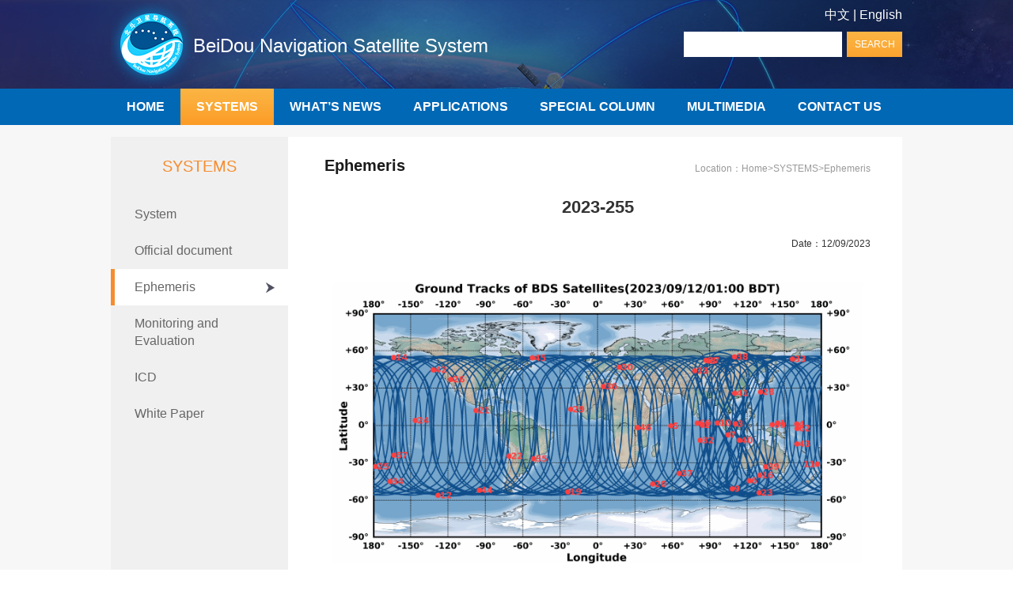

--- FILE ---
content_type: text/html
request_url: http://en.beidou.gov.cn/SYSTEMS/Ephemeris/202309/t20230912_27196.html
body_size: 7977
content:
<!DOCTYPE html>
<html lang="en">
<head>
	<meta charset="UTF-8">
	<meta name="viewport" content="width=device-width, initial-scale=1.0">
    <meta http-equiv="X-UA-Compatible" content="ie=edge">
	<title>2023-255</title>
	<link rel="stylesheet" type="text/css" href="../../../images/swiper.min.css">
	<script type="text/javascript" src="../../../images/respond.src.js"></script>
	<script type="text/javascript" src="../../../images/jquery-1.11.2.min.js"></script>
	<script type="text/javascript" src="../../../images/swiper.min.js"></script>
	<script type="text/javascript" src="../../../images/lunboindex.js"></script>
	<script type="text/javascript" src="../../../images/bigDipperTab_article.js"></script>
</head>
<body>
<!-- PC 背景banner -->
	<img class="bigDipper_indexBg" src="../../../images/bigDipperEPC_02.png" alt="" style="display:none;" />
	<img class="bigDipperP_indexBg" src="../../../images/bigDipperEPBanner_02.jpg" alt="" />
	<!-- PC logo及检索框 -->
<div class="EPCBannerBox_Top">
<div class="EIlogoSearchBox">
       <div class="EIlogoBox">
           <i></i>
           <div class="cnen"><a href="http://www.beidou.gov.cn/" style="color: #fff;">中文</a> | <a href="http://en.beidou.gov.cn/" style="color: #fff;">English</a></div>
           <div class="EIlogop">
              <p>BeiDou Navigation Satellite System</p>
           </div>
       </div>
       <div class="EISearchBox">
       <form action="http://en.beidou.gov.cn/was5/web/search?channelid=249204" method="post" target="_top">
          <input class="EISearchInput" type="text" name="searchword" />
          <input class="EISearchBtn" type="submit" value="SEARCH" />
       </form>
       </div>
	</div>
</div>
	<!-- PC 导航 -->
	<div class="EINavBox">
	    <ul>
	    	<li class="active"><a href="../../../" target="_top">HOME</a></li>

	    	<li><a href="http://en.beidou.gov.cn/SYSTEMS/" target="_top" >SYSTEMS</a></li>

	    	<li><a href="http://en.beidou.gov.cn/WHATSNEWS/" target="_top" >WHAT’S NEWS</a></li>

	    	<li><a href="http://en.beidou.gov.cn/APPLICATIONS/" target="_top" >APPLICATIONS</a></li>

	    	<li><a href="http://en.beidou.gov.cn/SPECIALCOLUMN/" target="_top" >SPECIAL COLUMN</a></li>

	    	<li><a href="http://en.beidou.gov.cn/MULTIMEDIA/" target="_top" >MULTIMEDIA</a></li>

	    	<li><a href="http://en.beidou.gov.cn/CONTACTUS/" target="_top" >CONTACT US</a></li>

	    </ul>
	</div>
	<!-- Phone 导航 -->
	<div class="swiper-container EIPhoneNavBox">
         <ul class="swiper-wrapper EIPhoneNavUl">
	    	<li class="active swiper-slide"><a href="../../../" target="_top">HOME</a></li>

	    	<li class="swiper-slide"><a href="http://en.beidou.gov.cn/SYSTEMS/" target="_top">SYSTEMS</a></li>

	    	<li class="swiper-slide"><a href="http://en.beidou.gov.cn/WHATSNEWS/" target="_top">WHAT’S NEWS</a></li>

	    	<li class="swiper-slide"><a href="http://en.beidou.gov.cn/APPLICATIONS/" target="_top">APPLICATIONS</a></li>

	    	<li class="swiper-slide"><a href="http://en.beidou.gov.cn/SPECIALCOLUMN/" target="_top">SPECIAL COLUMN</a></li>

	    	<li class="swiper-slide"><a href="http://en.beidou.gov.cn/MULTIMEDIA/" target="_top">MULTIMEDIA</a></li>

	    	<li class="swiper-slide"><a href="http://en.beidou.gov.cn/CONTACTUS/" target="_top">CONTACT US</a></li>

	    </ul>
	    <img class="EIPhoneNavBgImg" src="../../../images/bigNavULBgR.png" alt="" />
    </div>
<script type="text/javascript">
$(function(){
var mbx_txt=$(".EInnerRNav").text();
for(var i=1;i<7;i++){
	var this_title=$(".EINavBox ul li:eq("+i+") a").text();
	   if(mbx_txt.indexOf(this_title)!==-1){
		   $(".EINavBox ul li:eq("+i+")").addClass("active").siblings().removeClass("active");
                   $(".EIPhoneNavBox .EIPhoneNavUl li:eq("+i+")").addClass("active").siblings().removeClass("active");
		   }
	}

});
</script>
	<div class="EInnerCenterBox">
       <div class="EInnerCenter">
          <div class="EInnerLNavBox">
              <div class="EInnerLNavTitle">SYSTEMS</div>
              <ul>

              	<li>
              	  <a href="../../System/">System</a>
              	  <i></i>
              	</li>

              	<li>
              	  <a href="../../Officialdocument/">Official document</a>
              	  <i></i>
              	</li>

              	<li>
              	  <a href="../">Ephemeris</a>
              	  <i></i>
              	</li>

              	<li>
              	  <a href="../../Monitoringandevaluation/">Monitoring and Evaluation</a>
              	  <i></i>
              	</li>

              	<li>
              	  <a href="../../ICD/">ICD</a>
              	  <i></i>
              	</li>

              	<li>
              	  <a href="../../WhitePaper/">White Paper</a>
              	  <i></i>
              	</li>

              </ul>
          </div>
          <div class="EInnerRBox">
              <div class="EInnerRTitle">
                 <span class="EInnerRLTitle">Ephemeris</span>
                 <div class="EInnerRNav"><span>Location：</span><a href="../../../" target="_self" title="Home" class="CurrChnlCls">Home</a>><a href="../../" target="_self" title="SYSTEMS" class="CurrChnlCls">SYSTEMS</a>><a href="../" target="_self" title="Ephemeris" class="CurrChnlCls">Ephemeris</a></div>
              </div>
              <div class="EPhotoInnerBox"> 
                 <h3>2023-255</h3>
                 <div class="EPhotoTimeBox">
                  <!--   <span class="EPhotoAuthor">Source：</span>
                     <span class="EPhotoAuthor">Writer：</span>
                     <span class="EPhotoAuthor">Edit：</span> -->
                     <span class="EPhotoTime">Date：12/09/2023</span>
                 </div>
                 <div class="EPhotoInnerImgBox" style="display:none;">
                     <HTML>
<BODY>

<center><IMG SRC="./W020230912363783520942.png" OLDSRC="W020230912363783520942.png" /></center>
<br>　　图1. 北斗卫星运行轨迹

</BODY>
</HTML>
                 </div>
                 <script>
		   if($(".EPhotoInnerImgBox").find("img").length>1)
		   		$(".EPhotoInnerImgBox").find("img").eq(1).hide();
		   $(".EPhotoInnerImgBox").show();
		   </script>
              </div>
          </div>
       </div>
	</div>
<div class="EPCLBWBoxW EPCLBWBoxWF footer">
		<div class="EPCLBWBox EPCLBWBoxF">
		  <div class="EPCFooterMBox">
             <img src="../../../images/bigDipperEPC_67.png" alt="" />
		  </div>
		  <ul class="EPCFooterLUl">
		  	<li>BeiDou Navigation Satellite System </li>
		  	<li><a href="http://www.beidou.gov.cn" style="margin-right:33px;">www.beidou.gov.cn</a><a href="http://en.beidou.gov.cn/CONTACTUS/Contactus/">Contact us</a></li>
		  </ul>
		  <div class="gov-links-tabs">
		   <!--<div class="gov-links-tabsLink">LINK</div>-->
            <li  class="pic-link3">
              <a style='cursor: pointer;word-break:break-all;' >LINK</a>
              <ul>  
 
                <li onclick="window.open('http://www.csno-tarc.cn/index/index&ce=english');" title="Test and Assessment Research Center of China Satellite Navigation Office">Test and Assessment Research Center of China Satellite Navigation Office</li>
 
                <li onclick="window.open('http://www.beidou.org/enindex.html');" title="China Satellite Navigation Conference">China Satellite Navigation Conference</li>


              </ul>
            </li>
	       </div>
        </div>
	</div>
	<img class="GoTopImg" src="../../../images/EBDTopImg_03.png" alt="" />

<script id="_trs_ta_js" src="//ta.trs.cn/c/js/ta.js?mpid=2182" async="async" defer="defer"></script>
<script type="text/javascript">
$(function(){
var E_num=$(".EInnerLNavBox ul li").length;
var mbx_txt=$(".EInnerRNav").text();
for(var i=0;i<E_num;i++){
	var this_title=$(".EInnerLNavBox ul li:eq("+i+") a").text();
	   if(mbx_txt.indexOf(this_title)!==-1){
		   $(".EInnerLNavBox ul li:eq("+i+")").addClass("active").siblings().removeClass("active");
		   }
	}

});
</script>
</body>
</html>

--- FILE ---
content_type: text/css
request_url: http://en.beidou.gov.cn/images/bigDipperEPC.css
body_size: 44078
content:
*{
	margin:0;
	padding:0;
	border:0;
	font-family:Arial, Helvetica, sans-serif;
}
a{
	text-decoration: none;
}
ul,li{
	list-style: none;
}
.EPCBannerBoxPhone,.bigDipperP_indexBg{
	display: none;
}
.bigDipper_indexBg {
    width: 100%;
    position: absolute;
    left: 0;
    top: 0;
    z-index: -1;
    min-width: 1000px;
}
.EInnerCenterFff{
	background:#fff !important;
}
.footer {background:url('footer_bg.jpg') center!important;}
.cnen {color: #fff;padding-top: 5px;;position: absolute; right:0;}
@media screen and (min-width: 1440px) {
/*首页 start*/
.EIPhoneNeiPhotoNavBox,.EIPhoneNeiNavTop,.EPhotoPhotoP,.GoTopImg,.EIPhoneNavBox,.EInnerPhoneRNav,.EIPhoneNeiNavBox{
	display: none
}	
.EIlogoSearchBox{
	width:1250px;
	margin:0 auto;
	overflow: hidden;
	padding-bottom: 6px;
	position: relative;
}
.EIlogoBox{
	float: left;
	overflow: hidden;
    margin-top:10px;
}
.EIlogoBox i{
    display: block;
    width:127px;
    height:124px;
    background:url('bigDipperEPCLogo1250.png');
    float: left;
}
.EIlogop{
	font-size: 30px;
    color:#fff;
    float: left;
    padding-top: 40px;
}
.EIlogop p{
	font-size: 30px;	
}
.EISearchBox{
	float: right;
	overflow: hidden;
	margin-top: 52px;
}
.EISearchInput{
	background:#fff;
	float: left;
	height:40px;
	width:230px;
	padding:0 10px;
	font-size: 14px;
	color:#333;
	line-height: 40px;
}
.EISearchBtn{
	float: left;
	margin-left:6px;
	width:85px;
	height:40px;
	line-height: 40px;
	text-align: center;
	background:#fdb301;
	background: url("linebg.jpg") repeat-x;
	color:#fff;
	font-size: 14px;
	cursor: pointer;
}
.EINavBox{
		width:100%;
		height:58px;
		background:#0168b5;
		min-width: 1250px;
		font-weight:bold;
	}
	.EINavBox ul{
		height:100%;
		width:1250px;
		margin:0 auto;
	}
	.EINavBox li{
        height:100%;
        float: left;
	}
	.EINavBox li.active{
		background:#fdb301;
		background: url("linebg.jpg") repeat-x;
	}
	.EINavBox li a{
		display: block;
        height:100%;
        line-height: 58px;
        font-size: 18px;
        color:#fff;
        padding:0 32px;
	}
	.EINavBox li:hover{
		background:#fdb301;
		background: url("linebg.jpg") repeat-x;
		transition: .3s;
		-moz-transition: .3s;	/* Firefox 4 */
		-webkit-transition: .3s;	/* Safari 和 Chrome */
		-o-transition: .3s;	/* Opera */
	}
	.EPCBannerBox{
		width: 100%;
		overflow: hidden;
		background: url(bigDipperEPCBanner_03.jpg) center;
		height: 400px;
		min-width: 1000px;
	}
	.EPCBannerBox_Top{
		width: 100%;
		overflow: hidden;
		background: url(bigDipperEPC_02d.png) center;
		height: 140px;
		min-width: 1000px;
	}
	.EPCBannerBox a{
		display: block;
		width:100%;
	}
	.EPCBannerBox a img{
		/*display: block;*/
		width:100%;
		vertical-align: middle;
	}
	.EPCLBWBoxW{
        width:100%;
        background:#efedee;
        min-width: 1250px;
	}
	.EPCLBWBox{
		width:1250px;
		margin:0 auto;
		overflow: hidden;
	}
	.EPCLBWBox .EPCLBtitleBox{
        height:36px;
		width:100%;
		margin:40px 0 25px;
	}
	.EPCLBtitle{
		height:46px;
		padding:0 32px;
		background:#fdb301;
		background: url("linebg.jpg") repeat-x;
		color:#fff;
		line-height: 46px;
		position: relative;
		float: left;
		font-size: 20px;
		font-weight: bold;
	}
	.EPCLBtitle i{
        display: block;
        width:8px;
        height:4px;
        background:url('bigDipperEPC_05.png');
        position: absolute;
        left: 50%;
        margin-left:-4px;
        top:46px;
	}
	.EPCMore{
		height:25px;
		line-height: 25px;
		padding:0 15px;
		background:#fdb301;
		background: url("linebg.jpg") repeat-x;
		color:#fff;
		float: right;
		font-size: 14px
	}
   .CT_lunbo .CT_lunboLUl{
	    width:100%;
	    height:100%;
	    position: relative;
	}
	.CT_lunbo .CT_lunboLUl li{
	    width:100%;
	    height:100%;
	    position: absolute;
	    left: 0;
	    top:0;
	}
	.CT_lunbo .CT_lunboLUl li a{
		display: block;
		position: relative;
		width:100%;
		height:100%;
	}
	.lunboTitleBox p{
	   font-size: 14px;
	   color:#fff;
       width:80%;
       height:38px;
       line-height: 38px;
       padding-left: 10px;
 	}
	.CT_lunbo .CT_lunboLUl li a img{
		width:100%;
		height:100%;
	}
	.lunboTitleBox{
		width:100%;
		height:38px;
		position: absolute;
		left:0px;
	    bottom:0px;
	    background:url('lunboTitleBg_03.png');
	}
	
   .CT_lunbo{width:420px;height:321px;float: left;position: relative;}
   .CT_lunboR{width:430px;height:420px;}
   .CT_CcenterBox{margin-top: 30px;}
   .CT_CcenterBox .CT_CLBox{width:740px;}
   .CT_CcenterBox .CT_CRBox{width:430px;}
   .CT_lunboRT a{font-size: 26px;line-height: 40px}
   .CT_lunboRT p{font-size: 16px;line-height: 26px}
   .CT_lunboRUl li a{font-size: 16px;line-height: 32px;height:32px;}
   .linboBtnL{width:41px;height:41px;background:url('lunbobtn2_03.png');right:52px;}
   .linboBtnR{width:41px;height:41px;background:url('lunbobtn2_05.png');}
   .CT_CLTitle{padding:12px 0 21px;}
   .CT_CLTitle span{font-size: 24px;border-left: 5px solid #7e9db9;}
   .CT_CLTitle .CT_CLTitleA{font-size: 14px;width:52px;height:26px;line-height: 26px;margin-top: 3px;}
   .CT_CRTitle span{font-size: 22px;}
   .CT_CRTitle a{font-size: 14px;width:52px;height:26px;line-height: 26px;margin-top: 3px;}
   .CT_CLTW{padding-left:16px;width:724px;overflow: hidden;padding-bottom: 20px;background:url('CT_CLbottomBg2_07.jpg') repeat-x left bottom;}
   .CT_CLTW img{width:297px;height:166px;}
   .CT_CLTW .CT_CLW{width:398px;}
   .CT_CLWTitle{margin-bottom: 7px;font-size: 20px;height:58px;line-height: 29px;}
   .CT_CLW p{margin-bottom: 3px;font-size: 14px;height:77px;line-height: 26px;}
   .CT_CLW span{font-size: 14px;}
   .CT_CLUl{width:724px;overflow: hidden;padding:11px 0 22px 16px;}
   .CT_CLUl li{ height:34px;line-height: 34px;font-size: 16px;}
   .CT_CLTW2 img{width:148px;height:83px;}
   .CT_CLTW2 .CT_CLW{width:548px;}
   .CT_CLTW2 .CT_CLW p {height: 31px;line-height: 31px;}
   .CT_CLTW2 .CT_CLW .CT_CLWTitle{height:28px;line-height: 28px}
   .CT_CLTW4{margin-top:19px;}
   .CT_CLTitleUl li a{font-size: 14px;}
   .CT_CLTitleUl li{line-height: 16px;height:16px;}
   .CT_CLTitleUl{margin-top: 8px;}
   .CT_AdImg{margin-bottom: 30px;}
   .CT_tourismBUlBox ul li a{font-size: 14px;}
   .CT_tourismBUlBox ul li i{background:url('CT_tourismBUli2_03.jpg');width:9px;height:9px;margin-left: -4.5px;top:-4.5px;}
   .CT_lunbo .spots{
   	  position: absolute;
   	  right:7px;
   	  bottom:10px;
   	  z-index: 1000;
   	  overflow: hidden;
   }
   .CT_lunbo .spots a{
      display: block;
      width:18px;
      height:18px;
      float: left;
      margin-right: 4px;
      background:#f58d2f;
      line-height: 18px;
      text-align:center;
      color:#fff;
      font-size: 14px;
   }
   .CT_lunbo .spots a.checked{
   	  background:#fff;
   	  color:#f13330;
   }
   .EPCLBBox{
   	background:#fff;
   	margin-bottom: 40px;
   	overflow: hidden;
   }
   .EPC_lunboRUlBox{
   	 width:790px;
   	 float: right;
   	 padding-right: 20px;
   	 padding-top: 20px;
	   padding-bottom: 20px;
   }
   .EPC_lunboRUlBox ul li{
   	  padding-left: 15px;
   	  background:url('bigDipperEPCLiBg_03.png') no-repeat left 11px;
      margin-bottom: 15px;
   }
   .EPC_lunboRUlBox ul li a{
   	  width:90%;
   	  white-space:nowrap;
      overflow:hidden;
      text-overflow:ellipsis;
      font-size: 18px;
      color:#0068b4;
      margin-bottom: 3.5px;
      display: block;
   }
   .EPC_lunboRUlBox ul li p{
   	 font-size: 14px;
   	 color:#888888;
   	 line-height: 22px;
   	 display: -webkit-box;
    -webkit-box-orient: vertical;
    -webkit-line-clamp: 2;
    overflow: hidden;
   }
   .EPCSpecial{
   	 background:#efedee;
   	 min-width:1250px;
   }
   .EPCSpecial2 {
    background: #ffffff;
    min-width: 1250px;
}
   .EPCSpecialLBox{
   	 width:700px;
   	 float: left;
   }
   .EPCLBtitleLDiv{
   	  width:92px;
   	  height:83px;
   	  background:#0168b5;
   	  float: left;
   }
   .EPCSpecial .EPCLBtitle{
      position: relative;
      z-index: 10;
      margin-left:-61px;
      margin-top: 18px;
   }
   .EPCSpecial .EPCMore{
   	 margin-top: 30px;
   }
   .EPCSpecial .EPCLBWBox .EPCLBtitleBox{
   	height:82px;
   }
   .EPCSpecialUl{
     
   }
   .EPCSpecialUl li{
   	margin-bottom:7px;
   	padding-left: 18px;
   	background:url('ulLiBgDian_03.png') no-repeat 3px 13px;
   }
   .EPCSpecialUl li a{
   	 color:#333333;
     font-size: 16px;
     line-height: 28px;
      display: -webkit-box;
    -webkit-box-orient: vertical;
    -webkit-line-clamp: 2;
    overflow: hidden;
   }
   .EPCSpecialRBox{
   	 width:460px;
   	 float: right;
   	 margin-top: 41px;
   }
   .EPCSpecialRBox li{
   	  float: left;
   	  width:50%;
   	  margin-bottom: 5px;
   	  background:#2068b0;
   	  height:90px;
   }
   .EPCSpecialRBox li.EPCSpecialRLiZ{
   	   height:154px;
   }
   .EPCSpecialRBox li.EPCSpecialRLiZ a{
   	   padding-top:32px;
   }
   .EPCSpecialRBox li.EPCSpecialRLi{
      background:#3091d8;
   }
   .EPCSpecialRBox li a{
   	display: block;
   	text-align: center;
   	padding:15px 0 11px;
   }
   .EPCSpecialRBox li a span{
   	display: block;
   	text-align: center;
   	font-size: 16px;
   	color:#fff;
   	width:132px;
   	margin:0 auto;
   	line-height: 26px;
   }
   .EPCSpecialRBox li a i{
   	 display: block;
   	 height:38px;
   	 line-height: 38px;
   	 margin-bottom: 5px;
   }
   .EPCSpecialRBox li a i img{
   	display: inline;
   }
   .EPCImgUl{
      overflow: hidden;
      margin-bottom: 20px;
   }
   .EPCImgLUl{
   	  float: left;
   	  width:525px;

   }
   .EPCImgUl li{
      margin-bottom: 20px;
      position: relative;
   }
   .EPCImgUl li span{
	  display: block;
	  position: absolute;
	  left: 0;
	  bottom:0;
	  padding:0 22px;
      height:47px;
      line-height: 47px;
      background: url(lunboTitleBg_03.png);
      color:#fff;
      font-size: 18px;
   }
   .EPCImgLUl span{
      width:132px;
      padding:0 !important;
      text-align: center;
   }
   .EPCImgUl li a{
   	display: block;
   }
   .EPCImgUl li a img{
   	vertical-align: middle; 
   	width:100%;
   	height:100%;
   }
   .EPCImgLUlli1{
   	height:341px;
   }
   .EPCImgLUlli1 span{
   	height:87px !important;
   	line-height: 87px !important;
   }
   .EPCImgLUlli2{
   	height:188px;
   }
   /*.EPCImgLUlli2{
   	height:187px;
   	line-height: 187px;
   }*/
   .EPCImgRUl{
   	 float: right;
   	 width:670px;
   }
   .EPCImgRUl li{
   	 width:324px;
   	 height:160px;
   	 float: left;
   }
   .EPCImgLUlli3{
   	width:100%  !important;
   	height:187px  !important;
   }
   .EPCSpecialLBox2{
   	width:612px;
   	padding-left: 0;
   	float: left;
   	margin-bottom: 48px;
   }
   .EPCVideoUl li{
      float: left;
      width:294px;
      height:184px;
      position: relative;
   }
   .EPCVideoUl li a{
   	  display: block;
      
   }
   .EPCVideoUl li a span{
    display: block;
    width: 100%;
    position: absolute;
    left: 0;
    bottom: 0;
    height: 47px;
    line-height: 47px;
    background: url(lunboTitleBg_03.png);
    color: #fff;
    font-size: 18px;
	text-indent: 1rem;
}
   .EPCVideoUl li a img{
   	vertical-align: middle;
   	width:100%;
   	height:184px;
   }
   .EPCVideoUl li p{
   	 width:100%;
   	 height:42px;
   	 background: url(lunboTitleBg_03.png);
     position: absolute;
     left: 0;
     bottom:0;
   } 
   .EPCVideoUl li p a{
   	display: block;
   	padding:0 10px;
   	font-size: 14px;
   	line-height:42px; 
   	height:42px;
   	color:#fff;
   	white-space:nowrap;
    overflow:hidden;
    text-overflow:ellipsis;
   }
   .EPCVideoUl li i{
   	display: block;
   	width:72px;
   	height:67px;
   	background:url(bigDipperEPC_60.png);
   	position: absolute;
   	left: 50%;
   	top:64px;
   	margin-left:-34px;
   }
   .EPCLBWBoxZZ{
   	 padding-bottom: 30px;
   }
   .EPCFooterLUl{
      float: left;
      width:323px;
	  padding-left:30px;
	  margin-top:14px;
   }
   .EPCFooterLUl a {color:#DDDFE3;}
   .EPCFooterLUl li{
     color:#DDDFE3;
     font-size: 14px;
     line-height: 32px;
   }
   .EPCFooterLUl li a{
   	 color:#DDDFE3;
   }
   .EPCLBWBoxWF{
   	padding:50px 0;
   }
   .EPCFooterMBox{
   	 float:left;
   	 line-height: 66px;
   	 overflow: hidden;
   	 margin-top: 10px;
   }
   .EPCFooterMBox img{
   	width:58px;
   	float: left;
   }
   .EPCFooterMBox a{
   	 padding-left: 16px;
   	 float: left;
   	 color:#fff;
   	 font-size: 14px;
   }
   .EPCLBWBoxF{
   	  overflow: visible;
   	  height:96px;
   }
   .gov-links-tabsLink{
      float: left;
      color:#fff;
      font-size: 14px;
      line-height: 22px;
      width:52px;
   }
   .gov-links-tabs li.pic-link3{
   	  float: right;
   }
    .gov-links-tabs{height:22px;position: relative;float: right;margin-top: 30px}
	.gov-links-tabs li{float:left;font-size:13px;height:22px;line-height:22px;}/*background:url(images/gov-links-arrow-icon.png) no-repeat right center;*/
	.gov-links-tabs li.pic-link3 a{background:url('ZXJT_03_03.png') repeat-x right;height:22px;line-height: 22px;border:1px solid #a3a8a3;display: block;/*margin: 14.5px 0px 0;*/width:197px;text-align: left !important;padding-left: 15px;}
	.gov-links-tabs li a{height:22px;line-height: 22px;display: block;/*margin: 14.5px 0px 0;*/width:212px;text-align: center;}
	.gov-links-tabs li.pic-link a img{vertical-align:middle;}
	.gov-links-tabs li.pic-link3 a {width:286px;text-align: center;}
	.gov-links-tabs li.pic-link3 a img{vertical-align:middle;}
	.gov-links-tabs li.pic-link3 a{background:#fff url('ZXJT_03_03.png') no-repeat right;height:22px;line-height: 22px;border:1px solid #a3a8a3;display: block;/*margin: 14.5px 0px 0;*/color:#333;}
	.gov-links-tabs li.pic-link3{position: relative;}
	.gov-links-tabs li.pic-link3 ul{width:300px; background:#fff;display: none;position: absolute;left: 4.5px;bottom:22px;}
	.gov-links-tabs li.pic-link3 ul li{ float: none;cursor: pointer; padding: 0 15px;height:auto;line-height: 22px;overflow:hidden;text-overflow:ellipsis;}
	.gov-links-tabs li.pic-link3 ul li:hover{background: #1e90ff;color:#fff;}
	.gov-links-tabs li.pic-link3 ul li:hover a{color:#fff;}
	.gov-links-tabs li.pic-link3 ul li a{border:0;margin:0;}
	.gov-links-tabs li {padding:0 3.5px;}
	.gov-links-tabs li a:hover{color:#000;}
	.gov-links-tabs li.cur{position:relative; }
	.gov-links-tabs li.cur a{color:#b60102;}
     /*首页 end*/
    /*内页通用 start*/
    .EInnerCenterBox{
       background:#f7f7f7;
       padding:20px 0;
       min-width: 1250px;
    }
    .EInnerCenter{
    	width:1250px;
    	margin:0 auto;
    	background:#f0f0f0;
    	overflow: hidden;
    }
    .EInnerLNavBox{
    	float: left;
    	width:22.4%;
    	background:#f0f0f0;
      min-height: 390px;
    }
    .EInnerLNavTitle{
    	color:#f58d2f;
    	font-size: 26px;
    	line-height: 92px;
    	height:92px;
    	text-align: center;
    }
    .EInnerLNavBox li{
    	/*height:50px;*/
    	border-left:5px solid #f0f0f0;
    }
    .EInnerLNavBox li{
    	position: relative;
    	/*height:50px;*/
    	border-left:5px solid #f0f0f0;
    }
    .EInnerLNavBox li i{
    	display: none;
    }
    .EInnerLNavBox li.active{
    	background:#fff;
    	border-left:5px solid #f58d2f;
    }
    .EInnerLNavBox li:hover{
    	border-left:5px solid #f58d2f;
    	background:#fff;
    	transition:  .5s;
		-moz-transition:  .5s;	/* Firefox 4 */
		-webkit-transition:  .5s;	/* Safari 和 Chrome */
		-o-transition:  .5s;	/* Opera */
    }
    .EInnerLNavBox li a{
    	width:195px;
    	/*height:100%;*/
    	display: block;
    	font-size: 18px;
    	color:#666666;
    	line-height: 24px;
    	padding:16px 50px 16px 30px;
    }
    .EInnerLNavBox li.active i{
    	display: block;
    	width:11px;
    	height:13px;
    	background:url('bigDipperEPCInner1_03.png');
        top:50%;
        margin-top: -6.5px;
        right:17px;
        position: absolute;
    }
    .EInnerRBox{
    	width:860px;
    	float: right;
    	padding-right: 50px;
    	padding-left:60px;
    	background:#fff;
    	min-height: 900px
    }
    .EInnerRLTitle{
    	color:#1a1a1a;
    	font-size: 26px;
    	font-weight: bold;
    	float: left;
    }
    .EInnerRNav{
    	float: right;
    	color:#999999;
    	font-size:16px;
    	margin:7px 0;
    }
    .EInnerRNav a{
        color:#999999;
		margin:0 8px;
    }
    .EInnerRNav a:hover{
    	color:#0168b5;
    	transition:  .3s;
		-moz-transition:  .3s;	/* Firefox 4 */
		-webkit-transition:  .3s;	/* Safari 和 Chrome */
		-o-transition:  .3s;	/* Opera */
    }
    .EInnerRTitle{
    	overflow: hidden;
    	margin:32px 0 24px;
    }
    .EInnerCenterN{
       padding:0 60px;
       background:#fff !important;
	   min-height:700px;
    }
    .EInnerCenterN .EInnerRLTitle{
       color:#0168b5;
    }
    /*内页通用 end*/
    /*APPLICATIONS-Transport start*/
    .EInnerRBlueTitle{
    	height:50px;
    	line-height: 50px;
    	color:#fff;
    	padding-left: 28px;
    	line-height: 50px;
    	font-size: 26px;
    	background:#0168b5;
    	margin-bottom: 30px;
    }
    .TransportPBox{
    	font-size: 16px;
    	color:#1a1a1a;
    	line-height: 34px;
		padding-bottom:50px;
    }
    .TransportPBox p{
    	margin-bottom: 30px;
    }
    .TransportPBox p.TransportPTitle{
      color:#1a1a1a;
      font-size: 16px;
      font-weight: bold;
    }
    /*APPLICATIONS-Transport end*/
    /*Contact Us start*/
    .ContactUsPBox p{
       margin-bottom: 15px !important;
    }
    .ContactUsPBox{
       margin-top:10px;
    }
    /*Contact Us end*/
    /*MULTIMEDIA-PHOTO start*/
    .EPhotoUl{
      overflow: hidden;
    }
    .EPhotoUl li{
      width:270px;
      float: left;
      height:172px;
      position: relative;
      margin-bottom: 22px
    }
    .EPhotoUl li a{
      width:100%;
      height:100%;
      display: block;
    }
    .EPhotoUl li a img{
      width:100%;
      height:100%;
      float: left;
    }
    .EPhotoUl li a span{
      position: absolute;
      left: 0;
      bottom:0;
      width:250px;
      padding:0 10px;
      height:32px;
      line-height: 32px;
      font-size:16px;
      color:#fff;
      white-space:nowrap;
      overflow:hidden;
      text-overflow:ellipsis;
      background:url('lunboTitleBg_03.png');
      cursor: pointer;
    }
    /*MULTIMEDIA-PHOTO end*/
    /*分页 start*/
    .pageBox{font-size: 16px;
      text-align: center;
      margin:20px 0 40px ;
    }
	.pageBox span{ margin:0 3px;}
	.pageBox .inpStya{border:1px solid #d3d3d3; text-align:center;width: 26px; height: 24px;font-size: 16px; line-height: 24px;}
    .pageBox .inpStyb{
      background:#d1d1d1;
      height:26px;
      line-height: 26px;
      color:#fff;
	  width: 60px;  
	  font-size: 16px;
    }
    .pageBox a{
	  display: inline-block; 
      padding:0 8px;
      height:24px;
      line-height: 24px;
      border:1px solid #d3d3d3;
      color:#666;
      font-size: 16px;
    }
    .pageBox .hover{
      color:#f58d2f;
    }
    /*分页 end*/

	
    /*MULTIMEDIA-Video start*/
    .EVideoUl li a span span{
       display: block;
       width:80%;
       float: left;
       background:none;
    }
    .EVideoUl li a span i{
      display: block;
      width:21px;
      height:21px;
      background:url('EPCVideo2_03.png');
      float: right;
      margin-top:6px ;
      cursor: pointer;
    }
    /*MULTIMEDIA-Video end*/
    /*MULTIMEDIA-PHOTO-文章内容页 start*/
    .EPhotoInnerBox h3{
      font-size: 28px;
      color:#333333;
      text-align: center;
      margin-bottom: 30px;
    }
    .EPhotoTimeBox{
       overflow: hidden;
       font-size: 16px;
       color:#333;
       margin-bottom: 50px
    }
    .EPhotoTimeBox span.EPhotoAuthor{
      display: block;
      float: left;
      min-width: 130px;
    }
    .EPhotoTimeBox span.EPhotoTime{
      float: right;
    }
    .EPhotoInnerImgBox {
      text-align: center;
      margin-bottom: 60px;
    }
    .EPhotoInnerImgBox img{
      max-width: 850px
    }
    /*MULTIMEDIA-PHOTO-文章内容页 end*/
     /*SYSTEMS-Ephemeris start*/
     .EphemerisUl{
      margin-bottom: 35px;
      margin-top:32px;
     }
    .EphemerisUl li{
      border-bottom: 1px dashed #bfbfbf;
    }
    .EphemerisUl li a{
      display: block;
    }
    .EphemerisUl li .EphemerisTitle{
      font-size: 22px;
      color:#333;
      display: block;
      margin:18px 0 0;
    }
    .EphemerisUl li .EphemerisTime{
      font-size: 16px;
      color:#999;
      display: block;
      margin:18px 0;
    }
    /*SYSTEMS-Ephemeris end*/
    /*搜索列表 start*/
    .ESearchBox{
      background-color: #e5f2fa;
      padding:20px 95px;
      background:#e5f2fa url('EPCSearch1_03.jpg') no-repeat 20px 23px;
      width:1060px;
      margin:0 auto;
    }
    .searchRed{
      color: #ff4f4f;
    }
    .ESearchBox div{
      font-size: 14px;
    }
    .ESearchTitle{
      font-weight: bold;
      margin-bottom: 8px;
    }
    .ESearchWImg{
      display: block;
      margin:123px auto 0;
    }
    .ESearchWText{
      font-size:18px;
      text-align: center;
      color:#999;
      margin-bottom: 170px;
    }
    /*搜索列表 end*/
}	
@media screen and (max-width:1439px) {
	.EIPhoneNeiPhotoNavBox,.EIPhoneNeiNavTop,.EPhotoPhotoP,.GoTopImg,.EIPhoneNavBox,.EInnerPhoneRNav,.EIPhoneNeiNavBox{
	display: none;
}
	.EIlogoSearchBox{
		width:1000px;
		margin:0 auto;
		overflow: hidden;
		padding-bottom: 0px;
		position: relative;
	}
	.EPCBannerBox_Top{
		width: 100%;
		overflow: hidden;
		background: url(bigDipperEPC_02s.png) center;
		height: 112px;
		min-width: 1000px;
	}
	.EIlogoBox{
		float: left;
		overflow: hidden;
	    margin-top:4px;
	}
	.EIlogoBox i{
	    display: block;
	    width:104px;
	    height:104px;
	    background:url('bigDipperEPCLogo1000.png');
	    float: left;
	}
	.EIlogop{
		font-size: 24px;
	    color:#fff;
	    float: left;
	    padding-top: 40px;
	}
	.EIlogop p{
		font-size: 24px;	
	}
	.EISearchBox{
		float: right;
		overflow: hidden;
		margin-top: 40px;
	}
	.EISearchInput{
		background:#fff;
		float: left;
		height:32px;
		width:180px;
		padding:0 10px;
		font-size: 12px;
		color:#333;
		line-height: 32px;
	}
	.EISearchBtn{
		float: left;
		margin-left:6px;
		width:70px;
		height:32px;
		line-height: 32px;
		text-align: center;
		background:#fdb301;
		background: url("linebg.jpg") repeat-x;
		color:#fff;
		font-size: 12px;
		cursor: pointer;
	}
	.EINavBox{
		width:100%;
		height:46px;
		min-width: 1000px;
		background:#0168b5;
		font-weight:bold;
	}
	.EINavBox ul{
		height:100%;
		width:1000px;
		margin:0 auto;
	}
	.EINavBox li{
        height:100%;
        float: left;
	}
	.EINavBox li.active{
		background:#fdb301;
		background: url("linebg.jpg") repeat-x;
	}
	.EINavBox li a{
		display: block;
        height:100%;
        line-height: 46px;
        font-size: 16px;
        color:#fff;
        padding:0 20px;
	}
	.EINavBox li:hover{
		background:#fdb301;
		background: url("linebg.jpg") repeat-x;
		transition: .3s;
		-moz-transition: .3s;	/* Firefox 4 */
		-webkit-transition: .3s;	/* Safari 和 Chrome */
		-o-transition: .3s;	/* Opera */
	}
	.EPCBannerBox{
		width: 100%;
		overflow: hidden;
		background: url(bigDipperEPCBanner_03s.jpg) center;
		height: 323px;
		min-width: 1000px;
	}
	.EPCBannerBox a{
		display: block;
		width:100%;
	}
	.EPCBannerBox a img{
		/*display: block;*/
		width:100%;
    min-width: 1000px;
		vertical-align: middle;
	}
	.EPCLBWBoxW{
        width:100%;
        background:#efedee;
        min-width: 1000px;
	}
	.EPCLBWBox{
		width:1000px;
		margin:0 auto;
		overflow: hidden;
	}
	.EPCLBWBox .EPCLBtitleBox{
        height:36px;
		width:100%;
		margin:31px 0 20px;
	}
	.EPCLBtitle{
		height:40px;
		padding:0 25px;
		background:#fdb301;
		background: url("linebg.jpg") repeat-x;
		color:#fff;
		line-height: 40px;
		position: relative;
		float: left;
		font-size: 16px;
		font-weight: bold;
	}
	.EPCLBtitle i{
        display: block;
        width:8px;
        height:4px;
        background:url('bigDipperEPC_05.png');
        position: absolute;
        left: 50%;
        margin-left:-4px;
        top:40px;
	}
	.EPCMore{
		height:21px;
		line-height: 21px;
		padding:0 10px;
		background:#fdb301;
		background: url("linebg.jpg") repeat-x;
		color:#fff;
		float: right;
		font-size: 12px
	}
   .CT_lunbo .CT_lunboLUl{
	    width:100%;
	    height:100%;
	    position: relative;
	}
	.CT_lunbo .CT_lunboLUl li{
	    width:100%;
	    height:100%;
	    position: absolute;
	    left: 0;
	    top:0;
	}
	.CT_lunbo .CT_lunboLUl li a{
		display: block;
		position: relative;
		width:100%;
		height:100%;
	}
	.lunboTitleBox p{
	   font-size: 12px;
	   color:#fff;
       width:80%;
       height:32px;
       line-height: 32px;
       padding-left: 10px;
 	}
	.CT_lunbo .CT_lunboLUl li a img{
		width:100%;
		height:100%;
	}
	.lunboTitleBox{
		width:100%;
		height:32px;
		position: absolute;
		left:0px;
	    bottom:0px;
	    background:url('lunboTitleBg_03.png');
	}
	
   .CT_lunbo{width:335px;height:285px;float: left;position: relative;}
   .CT_lunboR{width:430px;height:420px;}
   .CT_CcenterBox{margin-top: 30px;}
   .CT_CcenterBox .CT_CLBox{width:740px;}
   .CT_CcenterBox .CT_CRBox{width:430px;}
   .CT_lunboRT a{font-size: 26px;line-height: 40px}
   .CT_lunboRT p{font-size: 16px;line-height: 26px}
   .CT_lunboRUl li a{font-size: 16px;line-height: 32px;height:32px;}
   .linboBtnL{width:41px;height:41px;background:url('lunbobtn2_03.png');right:52px;}
   .linboBtnR{width:41px;height:41px;background:url('lunbobtn2_05.png');}
   .CT_CLTitle{padding:12px 0 21px;}
   .CT_CLTitle span{font-size: 24px;border-left: 5px solid #7e9db9;}
   .CT_CLTitle .CT_CLTitleA{font-size: 14px;width:52px;height:26px;line-height: 26px;margin-top: 3px;}
   .CT_CRTitle span{font-size: 22px;}
   .CT_CRTitle a{font-size: 14px;width:52px;height:26px;line-height: 26px;margin-top: 3px;}
   .CT_CLTW{padding-left:16px;width:724px;overflow: hidden;padding-bottom: 20px;background:url('CT_CLbottomBg2_07.jpg') repeat-x left bottom;}
   .CT_CLTW img{width:297px;height:166px;}
   .CT_CLTW .CT_CLW{width:398px;}
   .CT_CLWTitle{margin-bottom: 7px;font-size: 20px;height:58px;line-height: 29px;}
   .CT_CLW p{margin-bottom: 3px;font-size: 14px;height:77px;line-height: 26px;}
   .CT_CLW span{font-size: 14px;}
   .CT_CLUl{width:724px;overflow: hidden;padding:11px 0 22px 16px;}
   .CT_CLUl li{ height:34px;line-height: 34px;font-size: 16px;}
   .CT_CLTW2 img{width:148px;height:83px;}
   .CT_CLTW2 .CT_CLW{width:548px;}
   .CT_CLTW2 .CT_CLW p {height: 31px;line-height: 31px;}
   .CT_CLTW2 .CT_CLW .CT_CLWTitle{height:28px;line-height: 28px}
   .CT_CLTW4{margin-top:19px;}
   .CT_CLTitleUl li a{font-size: 14px;}
   .CT_CLTitleUl li{line-height: 16px;height:16px;}
   .CT_CLTitleUl{margin-top: 8px;}
   .CT_AdImg{margin-bottom: 30px;}
   .CT_tourismBUlBox ul li a{font-size: 14px;}
   .CT_tourismBUlBox ul li i{background:url('CT_tourismBUli2_03.jpg');width:9px;height:9px;margin-left: -4.5px;top:-4.5px;}
   .CT_lunbo .spots{
   	  position: absolute;
   	  right:6px;
   	  bottom:9px;
   	  z-index: 1000;
   	  overflow: hidden;
   }
   .CT_lunbo .spots a{
      display: block;
      width:15px;
      height:15px;
      float: left;
      margin-right: 3px;
      background:#f58d2f;
      line-height: 15px;
      text-align:center;
      color:#fff;
      font-size: 12px;
   }
   .CT_lunbo .spots a.checked{
   	  background:#fff;
   	  color:#f13330;
   }
   .EPCLBBox{
   	background:#fff;
   	margin-bottom: 40px;
   	overflow: hidden;
   }
   .EPC_lunboRUlBox{
   	 width:635px;
   	 float: right;
   	 padding-right: 15px;
   	 padding-top: 10px;
	   padding-bottom: 10px;
   }
   .EPC_lunboRUlBox ul li{
   	  padding-left: 15px;
   	  background:url('bigDipperEPCLiBg_03.png') no-repeat left 11px;
      margin-bottom: 15px;
   }
   .EPC_lunboRUlBox ul li a{
   	  width:90%;
   	  white-space:nowrap;
      overflow:hidden;
      text-overflow:ellipsis;
      font-size: 14px;
      color:#0068b4;
      margin-bottom: 3.5px;
      display: block;
   }
   .EPC_lunboRUlBox ul li p{
   	 font-size: 12px;
   	 color:#888888;
   	 line-height: 17px;
   	 display: -webkit-box;
    -webkit-box-orient: vertical;
    -webkit-line-clamp: 2;
    overflow: hidden;
   }
   .EPCSpecial{
   	 background:#efedee;
   	 min-width:1000px;
   }
   .EPCSpecial2 {
    background: #ffffff;
    min-width: 1000px;
}
   .EPCSpecialLBox{
   	 width:558px;
   	 float: left;
   }
   .EPCLBtitleLDiv{
   	  width:74px;
   	  height:67px;
   	  background:#0168b5;
   	  float: left;
   }
   .EPCSpecial .EPCLBtitle{
      position: relative;
      z-index: 10;
      margin-left:-49px;
      margin-top: 14px;
   }
   .EPCSpecial .EPCMore{
   	 margin-top: 30px;
   }
   .EPCSpecial .EPCLBWBox .EPCLBtitleBox{
   	height:67px;
   }
   .EPCSpecialUl{
     
   }
   .EPCSpecialUl li{
   	margin-bottom:7px;
   	padding-left: 18px;
   	background:url('ulLiBgDian_03.png') no-repeat 3px 10px;
   }
   .EPCSpecialUl li a{
   	 color:#333333;
     font-size: 14px;
     line-height: 22px;
      display: -webkit-box;
    -webkit-box-orient: vertical;
    -webkit-line-clamp: 2;
    overflow: hidden;
   }
   .EPCSpecialRBox{
   	 width:368px;
   	 float: right;
   	 margin-top: 41px;
   }
   .EPCSpecialRBox li{
   	  float: left;
   	  width:50%;
   	  margin-bottom: 5px;
   	  background:#2068b0;
   	  height:72px;
   }
   .EPCSpecialRBox li.EPCSpecialRLiZ{
   	   height:123px;
   }
   .EPCSpecialRBox li.EPCSpecialRLiZ a{
   	   padding-top:32px;
   }
   .EPCSpecialRBox li.EPCSpecialRLiZ i{
   	   margin-bottom: 5px;	
   }
   .EPCSpecialRBox li.EPCSpecialRLi{
      background:#3091d8;
   }
   .EPCSpecialRBox li a{
   	display: block;
   	text-align: center;
   	padding:8px 0 0px;
   }
   .EPCSpecialRBox li a span{
   	display: block;
   	text-align: center;
   	font-size: 14px;
   	color:#fff;
   	width:132px;
   	margin:0 auto;
   	line-height: 20px;
   }
   .EPCSpecialRBox li a i{
   	 display: block;
   	 height:38px;
   	 line-height: 38px;
   	 /*margin-bottom: 5px;*/
   }
   .EPCSpecialRBox li a i img{
   	display: inline;
   }
   .EPCImgUl{
      overflow: hidden;
      margin-bottom: 20px;
   }
   .EPCImgLUl{
   	  float: left;
   	  width:420px;

   }
   .EPCImgUl li{
      margin-bottom: 15px;
      position: relative;
   }
   .EPCImgUl li span{
	  display: block;
	  position: absolute;
	  left: 0;
	  bottom:0;
	  padding:0 22px;
      height:47px;
      line-height: 47px;
      background: url(lunboTitleBg_03.png);
      color:#fff;
      font-size: 14px;
   }
   .EPCImgLUl span{
      width:108px;
      padding:0 !important;
      text-align: center;
   }
   .EPCImgUl li a{
   	display: block;
   }
   .EPCImgUl li a img{
   	vertical-align: middle; 
   	width:100%;
   	height:100%;
   }
   .EPCImgLUlli1{
   	 height:272px;
   }
   .EPCImgLUlli1 span{
   	height:70px !important;
   	line-height: 70px !important;
   }
   .EPCImgLUlli2{
   	height:150px;
   }
   .EPCImgRUl{
   	 float: right;
   	 width:538px;
   }
   .EPCImgRUl li{
   	 width:260px;
   	 height:128px;
   	 float: left;
   }
   .EPCImgLUlli3{
   	width:100%  !important;
   	height:150px  !important;
   }
   .EPCSpecialLBox2{
   	width:490px;
   	padding-left: 0;
   	float: left;
   	margin-bottom: 48px;
   }
   .EPCVideoUl li{
      float: left;
      width:236px;
      height:148px;
      position: relative;
   }
   .EPCVideoUl li a{
   	  display: block;
      
   }
   .EPCVideoUl li a img{
   	vertical-align: middle;
   	width:100%;
   	height:148px;
   }
   .EPCVideoUl li a span{
    display: block;
    width: 100%;
    position: absolute;
    left: 0;
    bottom: 0;
    height: 47px;
    line-height: 47px;
    background: url(lunboTitleBg_03.png);
    color: #fff;
    font-size: 14px;
	text-indent: 1rem;
}
   .EPCVideoUl li p{
   	 width:100%;
   	 height:36px;
   	 background: url(lunboTitleBg_03.png);
     position: absolute;
     left: 0;
     bottom:0;
   } 
   .EPCVideoUl li p a{
   	display: block;
   	padding:0 8px;
   	font-size: 12px;
   	line-height:36px; 
   	height:36px;
   	color:#fff;
   	white-space:nowrap;
    overflow:hidden;
    text-overflow:ellipsis;
   }
   .EPCVideoUl li i{
   	display: block;
   	width:72px;
   	height:67px;
   	background:url(bigDipperEPC_60.png);
   	position: absolute;
   	left: 50%;
   	top:40px;
   	margin-left:-36px;
   }
   .EPCLBWBoxZZ{
   	 padding-bottom: 30px;
   }
   .EPCFooterLUl{
      float: left;
      width:323px;
	  padding-left:30px;
	  margin-top:14px;
   }
   .EPCFooterLUl li{
     color:#DDDFE3;
     font-size: 14px;
     line-height: 27px;
   }
   .EPCFooterLUl li a{
   	 color:#DDDFE3;
   }
   .EPCLBWBoxWF{
   	padding:40px 0;
   }
   .EPCFooterMBox{
   	 float:left;
   	 line-height: 66px;
   	 overflow: hidden;
   	 margin-top: 5px;
   }
   .EPCFooterMBox img{
   	width:58px;
   	float: left;
   }
   .EPCFooterMBox a{
   	 padding-left: 16px;
   	 float: left;
   	 color:#fff;
   	 font-size: 14px;
   }
   .EPCLBWBoxF{
   	  overflow: visible;
   	  height:96px;
   }
   .gov-links-tabsLink{
      float: left;
      color:#fff;
      font-size: 14px;
      line-height: 22px;
      width:52px;
   }
   .gov-links-tabs li.pic-link3{
   	  float: right;
   }
    .gov-links-tabs{height:22px;position: relative;float: right;margin-top: 30px}
	.gov-links-tabs li{float:left;font-size:13px;height:22px;line-height:22px;}/*background:url(images/gov-links-arrow-icon.png) no-repeat right center;*/
	.gov-links-tabs li.pic-link3 a{background:url('ZXJT_03_03.png') repeat-x right;height:22px;line-height: 22px;border:1px solid #a3a8a3;display: block;/*margin: 14.5px 0px 0;*/width:155px;padding-left: 15px;text-align: left !important}
	.gov-links-tabs li a{height:22px;line-height: 22px;display: block;/*margin: 14.5px 0px 0;*/width:170px;text-align: center;}
	.gov-links-tabs li.pic-link a img{vertical-align:middle;}
	.gov-links-tabs li.pic-link3 a {width:286px;text-align: center;}
	.gov-links-tabs li.pic-link3 a img{vertical-align:middle;}
	.gov-links-tabs li.pic-link3 a{background:#fff url('ZXJT_03_03.png') no-repeat right;height:22px;line-height: 22px;border:1px solid #a3a8a3;display: block;/*margin: 14.5px 0px 0;*/color:#333;}
	.gov-links-tabs li.pic-link3{position: relative;}
	.gov-links-tabs li.pic-link3 ul{width:300px;overflow-y: scroll;background:#fff;display: none;position: absolute;left: 4.5px;bottom:22px;}
	.gov-links-tabs li.pic-link3 ul li{ float: none;cursor: pointer; padding: 0 15px;height:auto;line-height: 22px;white-space:nowrap;overflow:hidden;text-overflow:ellipsis;}
	.gov-links-tabs li.pic-link3 ul li:hover{background: #1e90ff;color:#fff;}
	.gov-links-tabs li.pic-link3 ul li:hover a{color:#fff;}
	.gov-links-tabs li.pic-link3 ul li a{border:0;margin:0;}
	.gov-links-tabs li {padding:0 3.5px;}
	.gov-links-tabs li a:hover{color:#000;}
	.gov-links-tabs li.cur{position:relative; }
	.gov-links-tabs li.cur a{color:#b60102;}

  /*内页通用 start*/
    .EInnerCenterBox{
       background:#f7f7f7;
       padding:15px 0;
       min-width: 1000px;
    }
    .EInnerCenter{
      width:1000px;
      margin:0 auto;
      background:#f0f0f0;
      overflow: hidden;
    }
    .EInnerLNavBox{
      float: left;
      width:22.4%;
      background:#f0f0f0;
      min-height: 390px;
    }
    .EInnerLNavTitle{
      color:#f58d2f;
      font-size: 20px;
      line-height: 75px;
      height:75px;
      text-align: center;
    }
    .EInnerLNavBox li{
      /*height:50px;*/
      border-left:5px solid #f0f0f0;
    }
    .EInnerLNavBox li{
      position: relative;
      /*height:50px;*/
      border-left:5px solid #f0f0f0;
    }
    .EInnerLNavBox li i{
      display: none;
    }
    .EInnerLNavBox li.active{
      background:#fff;
      border-left:5px solid #f58d2f;
    }
    .EInnerLNavBox li:hover{
      border-left:5px solid #f58d2f;
      background:#fff;
      transition:  .5s;
    -moz-transition:  .5s;  /* Firefox 4 */
    -webkit-transition:  .5s; /* Safari 和 Chrome */
    -o-transition:  .5s;  /* Opera */
    }
    .EInnerLNavBox li a{
      width:165px;
      /*height:100%;*/
      display: block;
      font-size: 16px;
      color:#666666;
      line-height: 22px;
      padding:12px 30px 12px 25px;
    }
    .EInnerLNavBox li.active i{
      display: block;
      width:11px;
      height:13px;
      background:url('bigDipperEPCInner1_03.png');
        top:50%;
        margin-top: -6.5px;
        right:17px;
        position: absolute;
    }
    .EInnerRBox{
      width:690px;
      float: right;
      padding-right: 40px;
      padding-left: 46px;
      background:#fff;
      min-height:750px; 
    }
    .EInnerRLTitle{
      color:#1a1a1a;
      font-size: 20px;
      font-weight: bold;
      float: left;
    }
    .EInnerRNav{
      float: right;
      color:#999999;
      font-size:12px;
      margin:7px 0;
    }
    .EInnerRNav a{
        color:#999999;
    }
    .EInnerRNav a:hover{
      color:#0168b5;
      transition:  .3s;
    -moz-transition:  .3s;  /* Firefox 4 */
    -webkit-transition:  .3s; /* Safari 和 Chrome */
    -o-transition:  .3s;  /* Opera */
    }
    .EInnerRTitle{
      overflow: hidden;
      margin:25px 0 20px;
    }
    .EInnerCenterN{
       padding:0 50px;
       background:#fff !important;
	   min-height:700px;
    }
    .EInnerCenterN .EInnerRLTitle {
        color: #0168b5;
    }
    /*内页通用 end*/
    /*APPLICATIONS-Transport start*/
    .EInnerRBlueTitle{
      height:45px;
      line-height: 45px;
      color:#fff;
      padding-left: 23px;
      /*line-height: 50px;*/
      font-size: 20px;
      background:#0168b5;
      margin-bottom: 30px;
    }
    .TransportPBox{
      font-size: 14px;
      color:#1a1a1a;
      line-height: 28px;
    }
    .TransportPBox p{
      margin-bottom: 30px;
    }
    .TransportPBox p.TransportPTitle{
      color:#1a1a1a;
      font-size: 14px;
      font-weight: bold;
    }
    /*APPLICATIONS-Transport end*/
    /*Contact Us start*/
    .ContactUsPBox p{
       margin-bottom: 10px !important;
    }
    .ContactUsPBox{
       margin-top:6px;
    }
    /*Contact Us end*/
    /*MULTIMEDIA-PHOTO start*/
    .EPhotoUl{
      overflow: hidden;
    }
    .EPhotoUl li{
      width:216px;
      float: left;
      height:138px;
      position: relative;
      margin-bottom: 18px
    }
    .EPhotoUl li a{
      width:100%;
      height:100%;
      display: block;
    }
    .EPhotoUl li a img{
      width:100%;
      height:100%;
      float: left;
    }
    .EPhotoUl li a span{
      position: absolute;
      left: 0;
      bottom:0;
      width:196px;
      padding:0 10px;
      height:25px;
      line-height: 25px;
      font-size:16px;
      color:#fff;
      white-space:nowrap;
      overflow:hidden;
      text-overflow:ellipsis;
      background:url('lunboTitleBg_03.png');
    }
    /*MULTIMEDIA-PHOTO end*/
    /*分页 start*/
    .pageBox{
      text-align: center;
      margin:10px 0 30px ;
    }
    .pageBox a{
       display: inline-block; 
    }
    .pageBox .UDBtn{
      background:#d1d1d1;
      height:21px;
      padding:0 8px;
      line-height: 21px;
      font-size: 12px;
      color:#fff;
      margin:0 4px
    }
    .pageBox .pageNum{
      padding:0 6px;
      height:19px;
      line-height: 19px;
      border:1px solid #d3d3d3;
      color:#666;
      font-size: 12px;
    }
    .pageBox .pageNum.active{
      color:#f58d2f;
    }
    /*分页 end*/
     /*MULTIMEDIA-Video start*/
    .EVideoUl li a span span{
       display: block;
       width:80%;
       float: left;
       background:none;
    }
    .EVideoUl li a span i{
      display: block;
      width:17px;
      height:17px;
      background:url('EPCVideo1_03.png');
      float: right;
      margin-top:5px ;
    }
    /*MULTIMEDIA-Video end*/
    /*MULTIMEDIA-PHOTO-文章内容页 start*/
    .EPhotoInnerBox h3{
      font-size: 22px;
      color:#333333;
      text-align: center;
      margin-bottom: 25px;
    }
    .EPhotoTimeBox{
       overflow: hidden;
       font-size: 12px;
       color:#333;
       margin-bottom: 40px
    }
    .EPhotoTimeBox span.EPhotoAuthor{
      display: block;
      float: left;
      min-width: 100px;
    }
    .EPhotoTimeBox span.EPhotoTime{
      float: right;
    }
    .EPhotoInnerImgBox {
      text-align: center;
      margin-bottom: 50px;
    }
    .EPhotoInnerImgBox img{
      max-width: 670px
    }
    /*MULTIMEDIA-PHOTO-文章内容页 end*/
    /*MULTIMEDIA-Video-文章内容页 start*/
    .EVideoInnerImgBox iframe{
        width:480px;
        height:360px;
    }
    /*MULTIMEDIA-Video-文章内容页 end*/
    /*SYSTEMS-Ephemeris start*/
    .EphemerisUl{
      margin-bottom: 30px;
      margin-top: 25px;
    }
    .EphemerisUl li{
      border-bottom: 1px dashed #bfbfbf;
    }
    .EphemerisUl li a{
      display: block;
    }
    .EphemerisUl li .EphemerisTitle{
      font-size: 18px;
      color:#333;
      display: block;
      margin:15px 0 0;
    }
    .EphemerisUl li .EphemerisTime{
      font-size: 12px;
      color:#999;
      display: block;
      margin:15px 0;
    }
    /*SYSTEMS-Ephemeris end*/
     /*搜索列表 start*/
    .ESearchBox{
      padding:15px 75px;
      background:#e5f2fa url('EPCSearch2_03.jpg') no-repeat 15px 20px;
      width:850px;
      margin:0 auto;
    }
    .searchRed{
      color: #ff4f4f;
    }
    .ESearchBox div{
      font-size: 14px;
    }
    .ESearchTitle{
      font-weight: bold;
      margin-bottom: 5px;
    }
    .ESearchWImg{
      display: block;
      margin:123px auto 0;
    }
    .ESearchWText{
      font-size:14px;
      text-align: center;
      color:#999;
      margin-bottom: 130px;
    }
    /*搜索列表 end*/
    /*分页 start*/
    .pageBox{font-size: 16px;
      text-align: center;
      margin:20px 0 40px ;
    }
	.pageBox span{ margin:0 3px;}
	.pageBox .inpStya{border:1px solid #d3d3d3; text-align:center;line-height: 24px;width: 26px; height: 24px;font-size: 16px;}
    .pageBox .inpStyb{
      background:#d1d1d1;
      height:26px;
      line-height: 26px;
      color:#fff;
	  width: 60px;  
	  font-size: 16px;
    }
    .pageBox a{
	  display: inline-block; 
      padding:0 8px;
      height:24px;
      line-height: 24px;
      border:1px solid #d3d3d3;
      color:#666;
      font-size: 16px;
    }
    .pageBox .hover{
      color:#f58d2f;
    }
    /*分页 end*/
}

--- FILE ---
content_type: application/javascript
request_url: http://en.beidou.gov.cn/images/bigDipperE.js
body_size: 2556
content:
$(function(){
     
	$('.EPC_lunboRUlBox ul li:last').css('margin-bottom','0')
	$('.CT_lunboLUl li').eq(0).css({'opacity':'1','z-index':'8'})
	
	$('.EPCSpecialLBox2').eq(1).css('float','right')
	$('.gov-links-tabs  .pic-link3').mouseenter(function(){
	        $(this).find('ul').css('display','block')
	    }).mouseleave(function(){
	        $(this).find('ul').css('display','none')
	    })
	  
	        
	if($(window).width()>1440){
		$('.EPCImgRUl li:odd').css('margin-right','22px')
	    $('.EPCVideoUl li:odd').css('margin-left','14px')
	    $('.EPhotoUl li:nth-child(3n-1)').css('margin','0 25px')
	    /*setTimeout(function(){
        clearInterval(EInnerLNavBoxH)
		},10000) 
		var EInnerLNavBoxH =  setInterval(function(){
			if($('.EInnerLNavBox').height()<$('.EInnerCenter').height()){
                 $('.EInnerLNavBox').css('height',($('.EInnerCenter').height())+'px')
			} 
		},200)*/ 
	}else{
        $('.EPCImgRUl li:odd').css('margin-right','18px')
	    $('.EPCVideoUl li:odd').css('margin-left','10px')
	    $('.EPhotoUl li:nth-child(3n-1)').css('margin','0 21px')
	    /*setTimeout(function(){
        clearInterval(EInnerLNavBoxH)
		},10000) 
		var EInnerLNavBoxH =  setInterval(function(){
	        if($('.EInnerLNavBox').height()<$('.EInnerCenter').height()){
                 $('.EInnerLNavBox').css('height',($('.EInnerCenter').height())+'px')
			} 
		},200)*/ 
	}
	 $(window).resize(function () { 
        if($(window).width()>1440){
			$('.EPCImgRUl li:odd').css('margin-right','22px')
    	    $('.EPCVideoUl li:odd').css('margin-left','14px')
    	    $('.EPhotoUl li:nth-child(3n-1)').css('margin','0 25px')
    	     /*setTimeout(function(){
	        clearInterval(EInnerLNavBoxH)
			},10000) 
			var EInnerLNavBoxH =  setInterval(function(){
		        if($('.EInnerLNavBox').height()<$('.EInnerCenter').height()){
                 $('.EInnerLNavBox').css('height',($('.EInnerCenter').height())+'px')
			} 
			},200)*/ 
		}else {
            $('.EPCImgRUl li:odd').css('margin-right','18px')
    	    $('.EPCVideoUl li:odd').css('margin-left','10px')
    	    $('.EPhotoUl li:nth-child(3n-1)').css('margin','0 21px')
    	    /*setTimeout(function(){
	        clearInterval(EInnerLNavBoxH)
			},10000) 
			var EInnerLNavBoxH =  setInterval(function(){
		        if($('.EInnerLNavBox').height()<$('.EInnerCenter').height()){
                 $('.EInnerLNavBox').css('height',($('.EInnerCenter').height())+'px')
			} 
			},200)*/ 
			}
	 })
	console.log('PC')
})

--- FILE ---
content_type: application/javascript
request_url: http://en.beidou.gov.cn/images/lunboindex.js
body_size: 8156
content:
// JavaScript Document
function Slide(container) {
	var settings = {	
		container : container || '',
		touchstart : {},
		touchmove : {},
		isTouchwipe : true,
		left_index : 0,
		direction : ''
	};
	
	//总数量
	settings.left_total = $(settings.container+' ul li').length;
	
	//添加点
	$(settings.container+' .spots').html('');
	for(var i = 0; i < settings.left_total; i++) {
		var num = i+1;
		if(i == 0) {
			$(settings.container+' .spots').append('<a class="checked">'+num+'</a>');
		} else {
			$(settings.container+' .spots').append('<a >'+num+'</a>');
		}
	}
	$('.spots a').mouseenter(function(){
		 settings.left_index = $(this).index();
		 $(settings.container+' ul li').eq(settings.left_index).stop().animate({'opacity' : '1'}, 800, function() {
			 $(settings.container+' ul li').eq(settings.left_index).css('z-index','8');
			 settings.isTouchwipe = true;
		 });
		 for(var i = 0; i < settings.left_total; i++) {
			 $(settings.container+' .spots a').removeClass('checked');
		 }
		 $(settings.container+' .spots a').eq(settings.left_index).addClass('checked');
		 $(settings.container+' ul li').eq(settings.left_index).siblings().stop().animate({"opacity" : '0'} , 800, function(){
             $(settings.container+' ul li').eq(settings.left_index).siblings().css('z-index','0')
         });
	})

    var lunboulSet = setInterval(function(){
    	 settings.left_index++;	
		if(settings.left_index>=settings.left_total){
             settings.left_index=0
		}
		
		$(settings.container+' ul li').eq(settings.left_index).stop().animate({'opacity' : '1'}, 800, function() {
			$(settings.container+' ul li').eq(settings.left_index).css('z-index','8');
			settings.isTouchwipe = true;
		});
		for(var i = 0; i < settings.left_total; i++) {
			$(settings.container+' .spots a').removeClass('checked');
		}
		$(settings.container+' .spots a').eq(settings.left_index).addClass('checked');
		$(settings.container+' ul li').eq(settings.left_index).siblings().stop().animate({"opacity" : '0'} , 800, function(){
            $(settings.container+' ul li').eq(settings.left_index).siblings().css('z-index','0')
        });
    },3000)
    $('.CT_lunbo').mouseenter(function(){
    	clearInterval(lunboulSet)
    })
    $('.CT_lunbo').mouseleave(function(){
        lunboulSet = setInterval(function(){
	    	settings.left_index++;	
			if(settings.left_index>=settings.left_total){
	             settings.left_index=0
			}
			
			$(settings.container+' ul li').eq(settings.left_index).stop().animate({'opacity' : '1'}, 800, function() {
				$(settings.container+' ul li').eq(settings.left_index).css('z-index','8');
				settings.isTouchwipe = true;
			});
			for(var i = 0; i < settings.left_total; i++) {
				$(settings.container+' .spots a').removeClass('checked');
			}
			$(settings.container+' .spots a').eq(settings.left_index).addClass('checked');
			$(settings.container+' ul li').eq(settings.left_index).siblings().stop().animate({"opacity" : '0'} , 800, function(){
	            $(settings.container+' ul li').eq(settings.left_index).siblings().css('z-index','0')
	        });
	    },3000)
    })
	$('.linboBtnL').click(function(){
		settings.left_index--;	
		if(settings.left_index<0){
             settings.left_index=settings.left_total-1
		}
		
		$(settings.container+' ul li').eq(settings.left_index).stop().animate({'opacity' : '1'}, 800, function() {
			$(settings.container+' ul li').eq(settings.left_index).css('z-index','8');
			settings.isTouchwipe = true;
		});
		for(var i = 0; i < settings.left_total; i++) {
			$(settings.container+' .spots a').removeClass('checked');
		}
		$(settings.container+' .spots a').eq(settings.left_index).addClass('checked');
		$(settings.container+' ul li').eq(settings.left_index).siblings().stop().animate({"opacity" : '0'} , 800, function(){
            $(settings.container+' ul li').eq(settings.left_index).siblings().css('z-index','0')
        });
	})

    $('.linboBtnR').click(function(){
    	settings.left_index++;	
		if(settings.left_index>=settings.left_total){
             settings.left_index=0
		}
		
		$(settings.container+' ul li').eq(settings.left_index).stop().animate({'opacity' : '1'}, 800, function() {
			$(settings.container+' ul li').eq(settings.left_index).css('z-index','8');
			settings.isTouchwipe = true;
		});
		for(var i = 0; i < settings.left_total; i++) {
			$(settings.container+' .spots a').removeClass('checked');
		}
		$(settings.container+' .spots a').eq(settings.left_index).addClass('checked');
		$(settings.container+' ul li').eq(settings.left_index).siblings().stop().animate({"opacity" : '0'} , 800, function(){
            $(settings.container+' ul li').eq(settings.left_index).siblings().css('z-index','0')
        });
	})

	$(settings.container)[0].addEventListener( 'touchstart', function( e ) {
		//上次拖动是否完成
		if(!settings.isTouchwipe){
			e.preventDefault();
			return;	
		}
		settings.isTouchwipe = false;
		//鼠标点击位置
		settings.touchmove.x = settings.touchstart.x = e.clientX || e.touches[0].pageX;
		settings.touchmove.y = settings.touchstart.y = e.clientY || e.touches[0].pageY;
		//添加侦听		
		document.addEventListener( 'touchmove', onTouchMove, false );
		document.addEventListener( 'touchend', onTouchEnd, false );
	}, false );
		
	function onTouchMove( e ) {
		settings.touchmove.x = e.clientX || e.touches[0].pageX;
		settings.touchmove.y = e.clientY || e.touches[0].pageY;
		
		//先确定方向
		if(settings.direction == '') {				
			if(Math.abs(settings.touchmove.x - settings.touchstart.x) > 10) return settings.direction = 'left';
			if(Math.abs(settings.touchmove.y - settings.touchstart.y) > 10) return settings.direction = 'top';
		}
		
		if ( settings.direction == 'left' ) {
			e.preventDefault();
			/*
			$(settings.container+' ul').css({'margin-left' : -($(document).width() * settings.left_index) + ( settings.touchmove.x - settings.touchstart.x )+'px'});*/
		}
	}
				
	function onTouchEnd() {	
		
		if( settings.direction == 'left' ) {				
			if( settings.touchstart.x - settings.touchmove.x > 50 &&  settings.left_index < settings.left_total - 1) {	
				settings.left_index++;	
				$(settings.container+' ul li').eq(settings.left_index).stop().animate({'opacity' : '1'}, 800, function() {
					$(settings.container+' ul li').eq(settings.left_index).css('z-index','8');
					settings.isTouchwipe = true;
				});
				for(var i = 0; i < settings.left_total; i++) {
					$(settings.container+' .spots a').removeClass('checked');
				}
				$(settings.container+' .spots a').eq(settings.left_index).addClass('checked');
				$(settings.container+' ul li').eq(settings.left_index).siblings().stop().animate({"opacity" : '0'} , 800, function(){
                    $(settings.container+' ul li').eq(settings.left_index).siblings().css('z-index','0')
                });
			} else if ( settings.touchstart.x - settings.touchmove.x < -50 && settings.left_index > 0) {
				settings.left_index--;	
				$(settings.container+' ul li').eq(settings.left_index).stop().animate({'opacity' : '1'}, 800,function() {
					$(settings.container+' ul li').eq(settings.left_index).css('z-index','8');
					settings.isTouchwipe = true;
				});
				for(var i = 0; i < settings.left_total; i++) {
					$(settings.container+' .spots a').removeClass('checked');
				}
				$(settings.container+' .spots a').eq(settings.left_index).addClass('checked');
				$(settings.container+' ul li').eq(settings.left_index).siblings().stop().animate({"opacity" : '0'} , 800, function(){
                    $(settings.container+' ul li').eq(settings.left_index).siblings().css('z-index','0')
                });
			} else {
				$(settings.container+' ul li').eq(settings.left_index).stop().animate({'opacity' : '1'}, 800, function() {
					settings.isTouchwipe = true;
				});
			}
		}
		
		//如果没有触摸， 恢复拖动状态
		if( settings.direction == '' || settings.direction == 'top' ) settings.isTouchwipe = true;
			
		//清空方向
		settings.direction = '';
		
		//卸载事件
		document.removeEventListener( 'touchmove', onTouchMove, false);
		document.removeEventListener( 'touchend', onTouchEnd, false);
	}
	
}

--- FILE ---
content_type: application/javascript
request_url: http://en.beidou.gov.cn/images/bigDipperTab_article.js
body_size: 2134
content:
   function IsPC() {
		    var userAgentInfo = navigator.userAgent;
		    var Agents = ["Android", "iPhone",
		                "SymbianOS", "Windows Phone",
		                "iPad", "iPod"];
		    var flag = true;
		    for (var v = 0; v < Agents.length; v++) {
		        if (userAgentInfo.indexOf(Agents[v]) > 0) {
		            flag = false;
		            break;
		        }
		    }
		    return flag;
		};
		$(document).ready(function(){
		    var isPC=IsPC();
		    if(isPC){
		    	dynamicLoadCss('../../../images/bigDipperEPC.css')
		        // $.getScript("./images/bigDipperE.js",function(){  //加载pc.js,成功后，并执行回调函数
		        //       console.log("PC");
		        //     });
		        dynamicLoadJs('../../../images/bigDipperE.js')
		        dynamicLoadJs('../../../images/respond.src.js')
		    }
		    else{
		    	dynamicLoadCss('../../../images/bigDipperEPhone.css')
		        $.getScript("../../../images/bigDipperPhoneE.js",function(){  //加载mobile.js,成功后，并执行回调函数
		              console.log("Photo");
		            });
		        dynamicLoadJs('../../../images/respond.src.js')
		    }
		});

		function dynamicLoadCss(url) {
	        var head = document.getElementsByTagName('head')[0];
	        var link = document.createElement('link');
	        link.type='text/css';
	        link.rel = 'stylesheet';
	        link.href = url;
	        head.appendChild(link);
	    }
	    function dynamicLoadJs(url, callback) {
	        var head = document.getElementsByTagName('head')[0];
	        var script = document.createElement('script');
	        script.type = 'text/javascript';
	        script.src = url;
	        if(typeof(callback)=='function'){
	            script.onload = script.onreadystatechange = function () {
	                if (!this.readyState || this.readyState === "loaded" || this.readyState === "complete"){
	                    callback();
	                    script.onload = script.onreadystatechange = null;
	                }
	            };
	        }
	        head.appendChild(script);
	    }